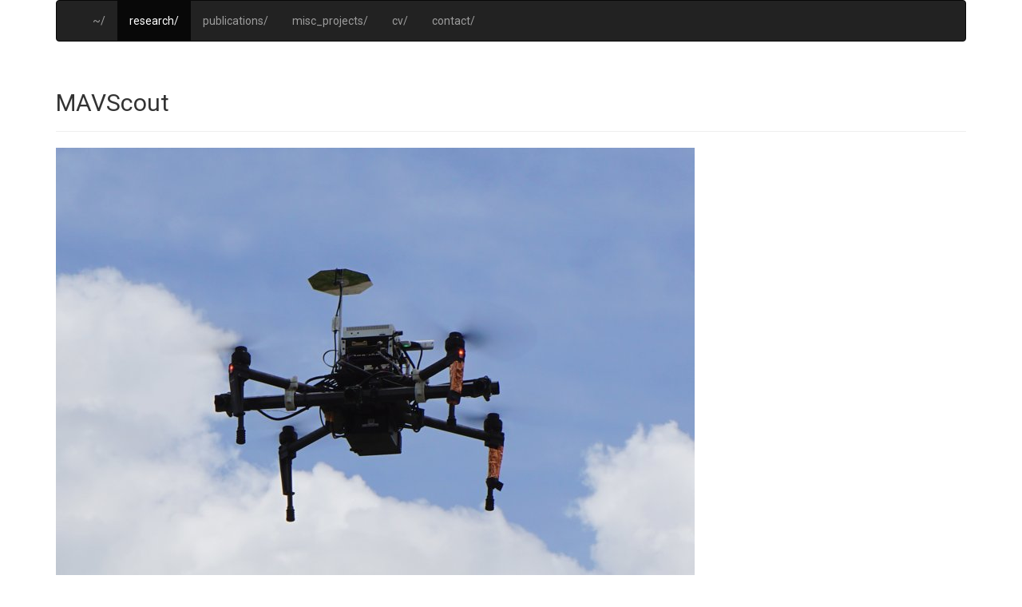

--- FILE ---
content_type: text/html
request_url: http://danielmaturana.net/research/mavscout/
body_size: 1646
content:
<!doctype html>
<html lang="">

<head>
    <meta charset="utf-8">
    <meta http-equiv="X-UA-Compatible" content="IE=edge">
    <meta name="viewport" content="width=device-width, initial-scale=1.0">
    

    <meta name="author" content="Daniel Maturana" />



    <link href="../../static/favicon.ico?h=a1544c90" rel="icon">

    <title></title>

    <link rel="stylesheet" href="https://maxcdn.bootstrapcdn.com/bootstrap/3.3.7/css/bootstrap.min.css" integrity="sha384-BVYiiSIFeK1dGmJRAkycuHAHRg32OmUcww7on3RYdg4Va+PmSTsz/K68vbdEjh4u" crossorigin="anonymous">
    <link rel="stylesheet" href="https://maxcdn.bootstrapcdn.com/font-awesome/4.7.0/css/font-awesome.min.css" type="text/css"/>
    <link rel="stylesheet" href="../../static/css/style2.css?h=86f37b8a" type="text/css">

    <link href="//fonts.googleapis.com/css?family=Roboto:400,300,600" rel="stylesheet" type="text/css">

    

    
    
    

    
</head>

<body>

<div class="container">
    <nav class="navbar navbar-inverse">
        <div class="container-fluid">
          <div class="navbar-header">
            <button type="button" class="navbar-toggle collapsed" data-toggle="collapse" data-target="#navbar" aria-expanded="false" aria-controls="navbar">
              <span class="sr-only">Toggle navigation</span>
              <span class="icon-bar"></span>
              <span class="icon-bar"></span>
              <span class="icon-bar"></span>
            </button>
          </div>

          <div id="navbar" class="navbar-collapse collapse" role="navigation">
              
              <ul class="nav navbar-nav">
                  <li > <a href="/">~/</a> </li>
                  
                  <li class="active"><a href="../">research/</a></li>
                  
                  <li><a href="../../publications/">publications/</a></li>
                  
                  <li><a href="../../misc_projects/">misc_projects/</a></li>
                  
                  <li><a href="../../cv/">cv/</a></li>
                  
                  <li><a href="../../contact/">contact/</a></li>
                  
              </ul>
          </div>
        </div>
    </nav>

    
<script type="text/javascript">
    function disp(s) {
        var win;
        var doc;
        win = window.open("", "WINDOWID");
        doc = win.document;
        doc.open("text/plain");
        doc.write("<pre>" + s + "</pre>");
        doc.close();
    }
</script>
<div class="row">
    <div class="col-xs-12">
        <div class="page-header"> <h2>MAVScout</h2> </div>
    </div>
</div>
<div class="row">
    <div class="col-xs-12">
    <div>
    <img src="00DSC04560.jpg" alt="vehicle" class="img-responsive">
</div><div>
    <h4>Network Diagram</h4>
    <a href="captionedarch.png">
        <img src="captionedarch.png" alt="Network architecture" class="img-responsive">
        <p>Click for higher res</p>
    </a>
</div><p>Under construction. Datasets and code to be released pending
acceptance, but preliminary versions will be made available - stay
tuned.</p>
<p>Last update: 2017-23-04</p>

    </div>
</div>



</div>



    <!-- Google Analytics -->
    <script type="text/javascript">

        var _gaq = _gaq || [];
        _gaq.push(['_setAccount', 'UA-33407727-1']);
        _gaq.push(['_trackPageview']);

        (function () {
            var ga = document.createElement('script');
            ga.type = 'text/javascript';
            ga.async = true;
            ga.src = ('https:' == document.location.protocol ? 'https://ssl' : 'http://www') + '.google-analytics.com/ga.js';
            var s = document.getElementsByTagName('script')[0];
            s.parentNode.insertBefore(ga, s);
        })();
    </script>
    <!-- End Google Analytics Code -->





<script src="https://ajax.googleapis.com/ajax/libs/jquery/1.12.4/jquery.min.js"></script>
<script src="https://maxcdn.bootstrapcdn.com/bootstrap/3.3.7/js/bootstrap.min.js" integrity="sha384-Tc5IQib027qvyjSMfHjOMaLkfuWVxZxUPnCJA7l2mCWNIpG9mGCD8wGNIcPD7Txa" crossorigin="anonymous"></script>
</body>

</html>


--- FILE ---
content_type: text/css
request_url: http://danielmaturana.net/static/css/style2.css?h=86f37b8a
body_size: 157
content:

/*
a { color: #1EAEDB; }
a:hover { color: #0FA0CE; }
*/

body {
  font-family: "Roboto", "HelveticaNeue", "Helvetica Neue", Helvetica, Arial, sans-serif;
}
